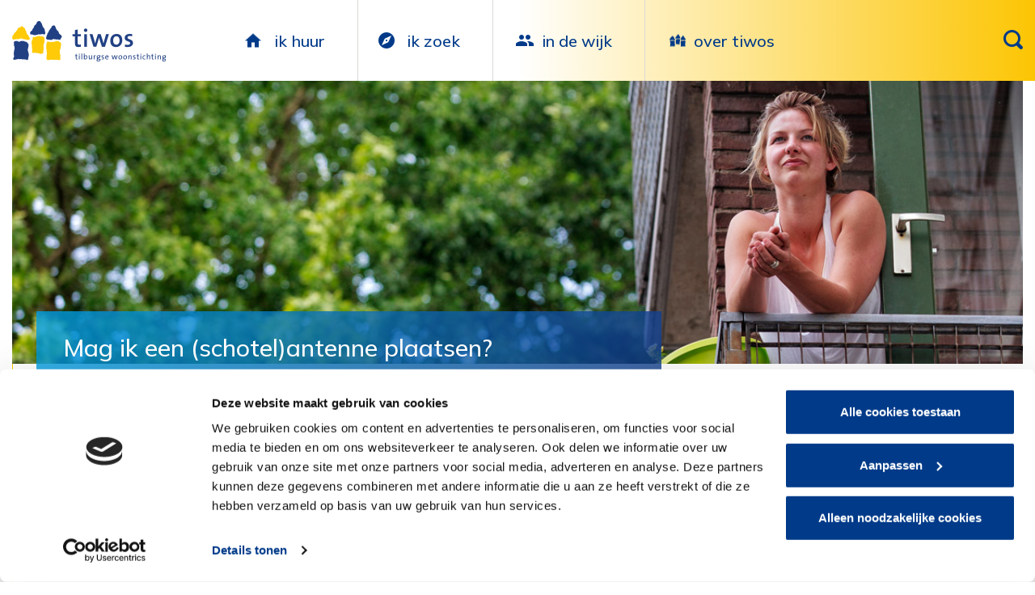

--- FILE ---
content_type: text/html; charset=UTF-8
request_url: https://www.tiwos.nl/veelgestelde-vragen/wie-verantwoordelijk-voor-het-onderhoud-van-de-schotel-antenne
body_size: 13588
content:
<!DOCTYPE html>
<!--[if lt IE 7]><html class="no-js lt-ie9 lt-ie8 lt-ie7" lang="nl-NL"><![endif]-->
<!--[if IE 7]>   <html class="no-js lt-ie9 lt-ie8" lang="nl-NL"><![endif]-->
<!--[if IE 8]>   <html class="no-js lt-ie9" lang="nl-NL"><![endif]-->
<!--[if gt IE 8]><!--><html class="no-js" lang="nl-NL"><!--<![endif]-->
<head>
    <meta charset="UTF-8">
    <meta name="viewport" content="width=device-width, initial-scale=1.0">
    <title>Mag ik een (schotel)antenne plaatsen? - TIWOS - TIWOS</title>
<!--    <link href="https://file.myfontastic.com/MXCkxftBTDA79xpUR9pR4e/icons.css" rel="stylesheet">-->
    <script data-minify="1" src="https://www.tiwos.nl/wp-content/cache/min/1/dc4a5b1dbb.js?ver=1766054729"></script>
    <meta name='robots' content='index, follow, max-image-preview:large, max-snippet:-1, max-video-preview:-1' />

	<!-- This site is optimized with the Yoast SEO plugin v26.8 - https://yoast.com/product/yoast-seo-wordpress/ -->
	<link rel="canonical" href="https://www.tiwos.nl/veelgestelde-vragen/wie-verantwoordelijk-voor-het-onderhoud-van-de-schotel-antenne" />
	<meta property="og:locale" content="nl_NL" />
	<meta property="og:type" content="article" />
	<meta property="og:title" content="Mag ik een (schotel)antenne plaatsen? - TIWOS" />
	<meta property="og:url" content="https://www.tiwos.nl/veelgestelde-vragen/wie-verantwoordelijk-voor-het-onderhoud-van-de-schotel-antenne" />
	<meta property="og:site_name" content="TIWOS" />
	<meta property="article:modified_time" content="2021-08-10T14:46:58+00:00" />
	<meta property="og:image" content="https://www.tiwos.nl/wp-content/uploads/2016/08/BvH_20120815_097.jpg" />
	<meta property="og:image:width" content="1170" />
	<meta property="og:image:height" content="350" />
	<meta property="og:image:type" content="image/jpeg" />
	<meta name="twitter:card" content="summary_large_image" />
	<script type="application/ld+json" class="yoast-schema-graph">{"@context":"https://schema.org","@graph":[{"@type":"WebPage","@id":"https://www.tiwos.nl/veelgestelde-vragen/wie-verantwoordelijk-voor-het-onderhoud-van-de-schotel-antenne","url":"https://www.tiwos.nl/veelgestelde-vragen/wie-verantwoordelijk-voor-het-onderhoud-van-de-schotel-antenne","name":"Mag ik een (schotel)antenne plaatsen? - TIWOS","isPartOf":{"@id":"https://www.tiwos.nl/#website"},"primaryImageOfPage":{"@id":"https://www.tiwos.nl/veelgestelde-vragen/wie-verantwoordelijk-voor-het-onderhoud-van-de-schotel-antenne#primaryimage"},"image":{"@id":"https://www.tiwos.nl/veelgestelde-vragen/wie-verantwoordelijk-voor-het-onderhoud-van-de-schotel-antenne#primaryimage"},"thumbnailUrl":"https://www.tiwos.nl/wp-content/uploads/2016/08/BvH_20120815_097.jpg","datePublished":"2016-11-14T15:53:27+00:00","dateModified":"2021-08-10T14:46:58+00:00","breadcrumb":{"@id":"https://www.tiwos.nl/veelgestelde-vragen/wie-verantwoordelijk-voor-het-onderhoud-van-de-schotel-antenne#breadcrumb"},"inLanguage":"nl-NL","potentialAction":[{"@type":"ReadAction","target":["https://www.tiwos.nl/veelgestelde-vragen/wie-verantwoordelijk-voor-het-onderhoud-van-de-schotel-antenne"]}]},{"@type":"ImageObject","inLanguage":"nl-NL","@id":"https://www.tiwos.nl/veelgestelde-vragen/wie-verantwoordelijk-voor-het-onderhoud-van-de-schotel-antenne#primaryimage","url":"https://www.tiwos.nl/wp-content/uploads/2016/08/BvH_20120815_097.jpg","contentUrl":"https://www.tiwos.nl/wp-content/uploads/2016/08/BvH_20120815_097.jpg","width":1170,"height":350},{"@type":"BreadcrumbList","@id":"https://www.tiwos.nl/veelgestelde-vragen/wie-verantwoordelijk-voor-het-onderhoud-van-de-schotel-antenne#breadcrumb","itemListElement":[{"@type":"ListItem","position":1,"name":"Home","item":"https://www.tiwos.nl/"},{"@type":"ListItem","position":2,"name":"Mag ik een (schotel)antenne plaatsen?"}]},{"@type":"WebSite","@id":"https://www.tiwos.nl/#website","url":"https://www.tiwos.nl/","name":"TIWOS","description":"","potentialAction":[{"@type":"SearchAction","target":{"@type":"EntryPoint","urlTemplate":"https://www.tiwos.nl/?s={search_term_string}"},"query-input":{"@type":"PropertyValueSpecification","valueRequired":true,"valueName":"search_term_string"}}],"inLanguage":"nl-NL"}]}</script>
	<!-- / Yoast SEO plugin. -->



<link rel="alternate" title="oEmbed (JSON)" type="application/json+oembed" href="https://www.tiwos.nl/wp-json/oembed/1.0/embed?url=https%3A%2F%2Fwww.tiwos.nl%2Fveelgestelde-vragen%2Fwie-verantwoordelijk-voor-het-onderhoud-van-de-schotel-antenne" />
<link rel="alternate" title="oEmbed (XML)" type="text/xml+oembed" href="https://www.tiwos.nl/wp-json/oembed/1.0/embed?url=https%3A%2F%2Fwww.tiwos.nl%2Fveelgestelde-vragen%2Fwie-verantwoordelijk-voor-het-onderhoud-van-de-schotel-antenne&#038;format=xml" />
<style id='wp-img-auto-sizes-contain-inline-css' type='text/css'>
img:is([sizes=auto i],[sizes^="auto," i]){contain-intrinsic-size:3000px 1500px}
/*# sourceURL=wp-img-auto-sizes-contain-inline-css */
</style>
<style id='wp-emoji-styles-inline-css' type='text/css'>

	img.wp-smiley, img.emoji {
		display: inline !important;
		border: none !important;
		box-shadow: none !important;
		height: 1em !important;
		width: 1em !important;
		margin: 0 0.07em !important;
		vertical-align: -0.1em !important;
		background: none !important;
		padding: 0 !important;
	}
/*# sourceURL=wp-emoji-styles-inline-css */
</style>
<style id='wp-block-library-inline-css' type='text/css'>
:root{--wp-block-synced-color:#7a00df;--wp-block-synced-color--rgb:122,0,223;--wp-bound-block-color:var(--wp-block-synced-color);--wp-editor-canvas-background:#ddd;--wp-admin-theme-color:#007cba;--wp-admin-theme-color--rgb:0,124,186;--wp-admin-theme-color-darker-10:#006ba1;--wp-admin-theme-color-darker-10--rgb:0,107,160.5;--wp-admin-theme-color-darker-20:#005a87;--wp-admin-theme-color-darker-20--rgb:0,90,135;--wp-admin-border-width-focus:2px}@media (min-resolution:192dpi){:root{--wp-admin-border-width-focus:1.5px}}.wp-element-button{cursor:pointer}:root .has-very-light-gray-background-color{background-color:#eee}:root .has-very-dark-gray-background-color{background-color:#313131}:root .has-very-light-gray-color{color:#eee}:root .has-very-dark-gray-color{color:#313131}:root .has-vivid-green-cyan-to-vivid-cyan-blue-gradient-background{background:linear-gradient(135deg,#00d084,#0693e3)}:root .has-purple-crush-gradient-background{background:linear-gradient(135deg,#34e2e4,#4721fb 50%,#ab1dfe)}:root .has-hazy-dawn-gradient-background{background:linear-gradient(135deg,#faaca8,#dad0ec)}:root .has-subdued-olive-gradient-background{background:linear-gradient(135deg,#fafae1,#67a671)}:root .has-atomic-cream-gradient-background{background:linear-gradient(135deg,#fdd79a,#004a59)}:root .has-nightshade-gradient-background{background:linear-gradient(135deg,#330968,#31cdcf)}:root .has-midnight-gradient-background{background:linear-gradient(135deg,#020381,#2874fc)}:root{--wp--preset--font-size--normal:16px;--wp--preset--font-size--huge:42px}.has-regular-font-size{font-size:1em}.has-larger-font-size{font-size:2.625em}.has-normal-font-size{font-size:var(--wp--preset--font-size--normal)}.has-huge-font-size{font-size:var(--wp--preset--font-size--huge)}.has-text-align-center{text-align:center}.has-text-align-left{text-align:left}.has-text-align-right{text-align:right}.has-fit-text{white-space:nowrap!important}#end-resizable-editor-section{display:none}.aligncenter{clear:both}.items-justified-left{justify-content:flex-start}.items-justified-center{justify-content:center}.items-justified-right{justify-content:flex-end}.items-justified-space-between{justify-content:space-between}.screen-reader-text{border:0;clip-path:inset(50%);height:1px;margin:-1px;overflow:hidden;padding:0;position:absolute;width:1px;word-wrap:normal!important}.screen-reader-text:focus{background-color:#ddd;clip-path:none;color:#444;display:block;font-size:1em;height:auto;left:5px;line-height:normal;padding:15px 23px 14px;text-decoration:none;top:5px;width:auto;z-index:100000}html :where(.has-border-color){border-style:solid}html :where([style*=border-top-color]){border-top-style:solid}html :where([style*=border-right-color]){border-right-style:solid}html :where([style*=border-bottom-color]){border-bottom-style:solid}html :where([style*=border-left-color]){border-left-style:solid}html :where([style*=border-width]){border-style:solid}html :where([style*=border-top-width]){border-top-style:solid}html :where([style*=border-right-width]){border-right-style:solid}html :where([style*=border-bottom-width]){border-bottom-style:solid}html :where([style*=border-left-width]){border-left-style:solid}html :where(img[class*=wp-image-]){height:auto;max-width:100%}:where(figure){margin:0 0 1em}html :where(.is-position-sticky){--wp-admin--admin-bar--position-offset:var(--wp-admin--admin-bar--height,0px)}@media screen and (max-width:600px){html :where(.is-position-sticky){--wp-admin--admin-bar--position-offset:0px}}

/*# sourceURL=wp-block-library-inline-css */
</style><style id='global-styles-inline-css' type='text/css'>
:root{--wp--preset--aspect-ratio--square: 1;--wp--preset--aspect-ratio--4-3: 4/3;--wp--preset--aspect-ratio--3-4: 3/4;--wp--preset--aspect-ratio--3-2: 3/2;--wp--preset--aspect-ratio--2-3: 2/3;--wp--preset--aspect-ratio--16-9: 16/9;--wp--preset--aspect-ratio--9-16: 9/16;--wp--preset--color--black: #000000;--wp--preset--color--cyan-bluish-gray: #abb8c3;--wp--preset--color--white: #ffffff;--wp--preset--color--pale-pink: #f78da7;--wp--preset--color--vivid-red: #cf2e2e;--wp--preset--color--luminous-vivid-orange: #ff6900;--wp--preset--color--luminous-vivid-amber: #fcb900;--wp--preset--color--light-green-cyan: #7bdcb5;--wp--preset--color--vivid-green-cyan: #00d084;--wp--preset--color--pale-cyan-blue: #8ed1fc;--wp--preset--color--vivid-cyan-blue: #0693e3;--wp--preset--color--vivid-purple: #9b51e0;--wp--preset--gradient--vivid-cyan-blue-to-vivid-purple: linear-gradient(135deg,rgb(6,147,227) 0%,rgb(155,81,224) 100%);--wp--preset--gradient--light-green-cyan-to-vivid-green-cyan: linear-gradient(135deg,rgb(122,220,180) 0%,rgb(0,208,130) 100%);--wp--preset--gradient--luminous-vivid-amber-to-luminous-vivid-orange: linear-gradient(135deg,rgb(252,185,0) 0%,rgb(255,105,0) 100%);--wp--preset--gradient--luminous-vivid-orange-to-vivid-red: linear-gradient(135deg,rgb(255,105,0) 0%,rgb(207,46,46) 100%);--wp--preset--gradient--very-light-gray-to-cyan-bluish-gray: linear-gradient(135deg,rgb(238,238,238) 0%,rgb(169,184,195) 100%);--wp--preset--gradient--cool-to-warm-spectrum: linear-gradient(135deg,rgb(74,234,220) 0%,rgb(151,120,209) 20%,rgb(207,42,186) 40%,rgb(238,44,130) 60%,rgb(251,105,98) 80%,rgb(254,248,76) 100%);--wp--preset--gradient--blush-light-purple: linear-gradient(135deg,rgb(255,206,236) 0%,rgb(152,150,240) 100%);--wp--preset--gradient--blush-bordeaux: linear-gradient(135deg,rgb(254,205,165) 0%,rgb(254,45,45) 50%,rgb(107,0,62) 100%);--wp--preset--gradient--luminous-dusk: linear-gradient(135deg,rgb(255,203,112) 0%,rgb(199,81,192) 50%,rgb(65,88,208) 100%);--wp--preset--gradient--pale-ocean: linear-gradient(135deg,rgb(255,245,203) 0%,rgb(182,227,212) 50%,rgb(51,167,181) 100%);--wp--preset--gradient--electric-grass: linear-gradient(135deg,rgb(202,248,128) 0%,rgb(113,206,126) 100%);--wp--preset--gradient--midnight: linear-gradient(135deg,rgb(2,3,129) 0%,rgb(40,116,252) 100%);--wp--preset--font-size--small: 13px;--wp--preset--font-size--medium: 20px;--wp--preset--font-size--large: 36px;--wp--preset--font-size--x-large: 42px;--wp--preset--spacing--20: 0.44rem;--wp--preset--spacing--30: 0.67rem;--wp--preset--spacing--40: 1rem;--wp--preset--spacing--50: 1.5rem;--wp--preset--spacing--60: 2.25rem;--wp--preset--spacing--70: 3.38rem;--wp--preset--spacing--80: 5.06rem;--wp--preset--shadow--natural: 6px 6px 9px rgba(0, 0, 0, 0.2);--wp--preset--shadow--deep: 12px 12px 50px rgba(0, 0, 0, 0.4);--wp--preset--shadow--sharp: 6px 6px 0px rgba(0, 0, 0, 0.2);--wp--preset--shadow--outlined: 6px 6px 0px -3px rgb(255, 255, 255), 6px 6px rgb(0, 0, 0);--wp--preset--shadow--crisp: 6px 6px 0px rgb(0, 0, 0);}:where(.is-layout-flex){gap: 0.5em;}:where(.is-layout-grid){gap: 0.5em;}body .is-layout-flex{display: flex;}.is-layout-flex{flex-wrap: wrap;align-items: center;}.is-layout-flex > :is(*, div){margin: 0;}body .is-layout-grid{display: grid;}.is-layout-grid > :is(*, div){margin: 0;}:where(.wp-block-columns.is-layout-flex){gap: 2em;}:where(.wp-block-columns.is-layout-grid){gap: 2em;}:where(.wp-block-post-template.is-layout-flex){gap: 1.25em;}:where(.wp-block-post-template.is-layout-grid){gap: 1.25em;}.has-black-color{color: var(--wp--preset--color--black) !important;}.has-cyan-bluish-gray-color{color: var(--wp--preset--color--cyan-bluish-gray) !important;}.has-white-color{color: var(--wp--preset--color--white) !important;}.has-pale-pink-color{color: var(--wp--preset--color--pale-pink) !important;}.has-vivid-red-color{color: var(--wp--preset--color--vivid-red) !important;}.has-luminous-vivid-orange-color{color: var(--wp--preset--color--luminous-vivid-orange) !important;}.has-luminous-vivid-amber-color{color: var(--wp--preset--color--luminous-vivid-amber) !important;}.has-light-green-cyan-color{color: var(--wp--preset--color--light-green-cyan) !important;}.has-vivid-green-cyan-color{color: var(--wp--preset--color--vivid-green-cyan) !important;}.has-pale-cyan-blue-color{color: var(--wp--preset--color--pale-cyan-blue) !important;}.has-vivid-cyan-blue-color{color: var(--wp--preset--color--vivid-cyan-blue) !important;}.has-vivid-purple-color{color: var(--wp--preset--color--vivid-purple) !important;}.has-black-background-color{background-color: var(--wp--preset--color--black) !important;}.has-cyan-bluish-gray-background-color{background-color: var(--wp--preset--color--cyan-bluish-gray) !important;}.has-white-background-color{background-color: var(--wp--preset--color--white) !important;}.has-pale-pink-background-color{background-color: var(--wp--preset--color--pale-pink) !important;}.has-vivid-red-background-color{background-color: var(--wp--preset--color--vivid-red) !important;}.has-luminous-vivid-orange-background-color{background-color: var(--wp--preset--color--luminous-vivid-orange) !important;}.has-luminous-vivid-amber-background-color{background-color: var(--wp--preset--color--luminous-vivid-amber) !important;}.has-light-green-cyan-background-color{background-color: var(--wp--preset--color--light-green-cyan) !important;}.has-vivid-green-cyan-background-color{background-color: var(--wp--preset--color--vivid-green-cyan) !important;}.has-pale-cyan-blue-background-color{background-color: var(--wp--preset--color--pale-cyan-blue) !important;}.has-vivid-cyan-blue-background-color{background-color: var(--wp--preset--color--vivid-cyan-blue) !important;}.has-vivid-purple-background-color{background-color: var(--wp--preset--color--vivid-purple) !important;}.has-black-border-color{border-color: var(--wp--preset--color--black) !important;}.has-cyan-bluish-gray-border-color{border-color: var(--wp--preset--color--cyan-bluish-gray) !important;}.has-white-border-color{border-color: var(--wp--preset--color--white) !important;}.has-pale-pink-border-color{border-color: var(--wp--preset--color--pale-pink) !important;}.has-vivid-red-border-color{border-color: var(--wp--preset--color--vivid-red) !important;}.has-luminous-vivid-orange-border-color{border-color: var(--wp--preset--color--luminous-vivid-orange) !important;}.has-luminous-vivid-amber-border-color{border-color: var(--wp--preset--color--luminous-vivid-amber) !important;}.has-light-green-cyan-border-color{border-color: var(--wp--preset--color--light-green-cyan) !important;}.has-vivid-green-cyan-border-color{border-color: var(--wp--preset--color--vivid-green-cyan) !important;}.has-pale-cyan-blue-border-color{border-color: var(--wp--preset--color--pale-cyan-blue) !important;}.has-vivid-cyan-blue-border-color{border-color: var(--wp--preset--color--vivid-cyan-blue) !important;}.has-vivid-purple-border-color{border-color: var(--wp--preset--color--vivid-purple) !important;}.has-vivid-cyan-blue-to-vivid-purple-gradient-background{background: var(--wp--preset--gradient--vivid-cyan-blue-to-vivid-purple) !important;}.has-light-green-cyan-to-vivid-green-cyan-gradient-background{background: var(--wp--preset--gradient--light-green-cyan-to-vivid-green-cyan) !important;}.has-luminous-vivid-amber-to-luminous-vivid-orange-gradient-background{background: var(--wp--preset--gradient--luminous-vivid-amber-to-luminous-vivid-orange) !important;}.has-luminous-vivid-orange-to-vivid-red-gradient-background{background: var(--wp--preset--gradient--luminous-vivid-orange-to-vivid-red) !important;}.has-very-light-gray-to-cyan-bluish-gray-gradient-background{background: var(--wp--preset--gradient--very-light-gray-to-cyan-bluish-gray) !important;}.has-cool-to-warm-spectrum-gradient-background{background: var(--wp--preset--gradient--cool-to-warm-spectrum) !important;}.has-blush-light-purple-gradient-background{background: var(--wp--preset--gradient--blush-light-purple) !important;}.has-blush-bordeaux-gradient-background{background: var(--wp--preset--gradient--blush-bordeaux) !important;}.has-luminous-dusk-gradient-background{background: var(--wp--preset--gradient--luminous-dusk) !important;}.has-pale-ocean-gradient-background{background: var(--wp--preset--gradient--pale-ocean) !important;}.has-electric-grass-gradient-background{background: var(--wp--preset--gradient--electric-grass) !important;}.has-midnight-gradient-background{background: var(--wp--preset--gradient--midnight) !important;}.has-small-font-size{font-size: var(--wp--preset--font-size--small) !important;}.has-medium-font-size{font-size: var(--wp--preset--font-size--medium) !important;}.has-large-font-size{font-size: var(--wp--preset--font-size--large) !important;}.has-x-large-font-size{font-size: var(--wp--preset--font-size--x-large) !important;}
/*# sourceURL=global-styles-inline-css */
</style>

<style id='classic-theme-styles-inline-css' type='text/css'>
/*! This file is auto-generated */
.wp-block-button__link{color:#fff;background-color:#32373c;border-radius:9999px;box-shadow:none;text-decoration:none;padding:calc(.667em + 2px) calc(1.333em + 2px);font-size:1.125em}.wp-block-file__button{background:#32373c;color:#fff;text-decoration:none}
/*# sourceURL=/wp-includes/css/classic-themes.min.css */
</style>
<link data-minify="1" rel='stylesheet' id='contact-form-7-css' href='https://www.tiwos.nl/wp-content/cache/min/1/wp-content/plugins/contact-form-7/includes/css/styles.css?ver=1766054729' type='text/css' media='all' />
<link data-minify="1" rel='stylesheet' id='wpcf7-redirect-script-frontend-css' href='https://www.tiwos.nl/wp-content/cache/min/1/wp-content/plugins/wpcf7-redirect/build/assets/frontend-script.css?ver=1766054729' type='text/css' media='all' />
<link data-minify="1" rel='stylesheet' id='style.css-css' href='https://www.tiwos.nl/wp-content/cache/min/1/wp-content/themes/tiwos/style.css?ver=1766054729' type='text/css' media='all' />
<script type="text/javascript" src="https://www.tiwos.nl/wp-content/plugins/jquery-updater/js/jquery-4.0.0.min.js?ver=4.0.0" id="jquery-core-js"></script>
<script type="text/javascript" src="https://www.tiwos.nl/wp-content/plugins/jquery-updater/js/jquery-migrate-3.6.0.min.js?ver=3.6.0" id="jquery-migrate-js"></script>
<link rel="https://api.w.org/" href="https://www.tiwos.nl/wp-json/" /><link rel="EditURI" type="application/rsd+xml" title="RSD" href="https://www.tiwos.nl/xmlrpc.php?rsd" />
<meta name="generator" content="WordPress 6.9" />
<link rel='shortlink' href='https://www.tiwos.nl/?p=1637' />
    <script type="text/javascript">
        var ajaxUrl = 'https://www.tiwos.nl/wp-admin/admin-ajax.php';
    </script>
    <link rel="icon" href="https://www.tiwos.nl/wp-content/uploads/2016/09/favicon-150x150.png" sizes="32x32" />
<link rel="icon" href="https://www.tiwos.nl/wp-content/uploads/2016/09/favicon-220x220.png" sizes="192x192" />
<link rel="apple-touch-icon" href="https://www.tiwos.nl/wp-content/uploads/2016/09/favicon-220x220.png" />
<meta name="msapplication-TileImage" content="https://www.tiwos.nl/wp-content/uploads/2016/09/favicon.png" />
		<style type="text/css" id="wp-custom-css">
			    .rsbtn { width: 390px!important; }
        .rsbtn .rsbtn_toolpanel.vertical .rsbtn_tools .rsbtn_tools_inner .rsbtn_toolcontainer ul.rsbtn_toollist li { font-size: 10px; }

.home .bottom_news .all-news-button {
    margin-top: 20px;
}		</style>
		    <!-- Google Tag Manager -->
    <script>(function(w,d,s,l,i){w[l]=w[l]||[];w[l].push({'gtm.start':
new Date().getTime(),event:'gtm.js'});var f=d.getElementsByTagName(s)[0],
j=d.createElement(s),dl=l!='dataLayer'?'&l='+l:'';j.async=true;j.src=
'https://sgtm.tiwos.nl/gtm.js?id='+i+dl;f.parentNode.insertBefore(j,f);
})(window,document,'script','dataLayer','GTM-WPH869P');</script>
    <!-- End Google Tag Manager -->
    <style type="text/css" media="screen">
        @media screen and ( max-width: 782px ) { html { margin-top: 0 !important; } }
    </style>
<meta name="generator" content="WP Rocket 3.20.3" data-wpr-features="wpr_minify_js wpr_minify_css wpr_preload_links wpr_desktop" /></head>

<body class="wp-singular veelgestelde-vragen-template-default single single-veelgestelde-vragen postid-1637 wp-theme-tiwos">
<!-- Google Tag Manager (noscript) -->
<noscript><iframe src="https://sgtm.tiwos.nl/ns.html?id=GTM-WPH869P"
height="0" width="0" style="display:none;visibility:hidden"></iframe></noscript>
<!-- End Google Tag Manager (noscript) -->
<div data-rocket-location-hash="53c1b53cb358304148950eeee0977d63" class="off-canvas-wrap" data-offcanvas>

    <div data-rocket-location-hash="496bf186f792796bbcc378885ac183df" class="inner-wrap">
        <div data-rocket-location-hash="afebd2ca504af7a41ea6f4ea0cde7955" class="mobile-menu-line">
            <a class="right-off-canvas-toggle menu-icon" href="#">Menu</a>
                    </div>
        <!-- Off Canvas Menu -->
        <aside class="right-off-canvas-menu">
            <div class="menu-mobile-menu-container"><ul id="menu-onze-mensen" class="mobile-nav"><li id="menu-item-18" class="home-icon2 menu-item menu-item-type-custom menu-item-object-custom menu-item-has-children menu-item-18"><a href="#">ik huur</a>
<ul class="sub-menu">
	<li id="menu-item-255" class="menu-item menu-item-type-post_type menu-item-object-page menu-item-has-children menu-item-255"><a href="https://www.tiwos.nl/ik-huur/huurdersinfo">Huurdersinformatie</a>
	<ul class="sub-menu">
		<li id="menu-item-256" class="menu-item menu-item-type-post_type menu-item-object-page menu-item-256"><a href="https://www.tiwos.nl/ik-huur/huurdersinfo/huurdersovereenkomst">Huurovereenkomst</a></li>
		<li id="menu-item-10651" class="menu-item menu-item-type-post_type menu-item-object-page menu-item-10651"><a href="https://www.tiwos.nl/ik-huur/huurdersinfo/huurvoorwaarden">Huurvoorwaarden</a></li>
		<li id="menu-item-257" class="menu-item menu-item-type-post_type menu-item-object-page menu-item-257"><a href="https://www.tiwos.nl/ik-huur/huurdersinfo/huur-betalen">Huur betalen</a></li>
		<li id="menu-item-1968" class="menu-item menu-item-type-post_type menu-item-object-page menu-item-1968"><a href="https://www.tiwos.nl/ik-huur/huurdersinfo/huurachterstand">Huurachterstand</a></li>
		<li id="menu-item-11523" class="menu-item menu-item-type-post_type menu-item-object-page menu-item-11523"><a href="https://www.tiwos.nl/ik-huur/huurdersinfo/budgetcoach">Budgetcoach</a></li>
		<li id="menu-item-258" class="menu-item menu-item-type-post_type menu-item-object-page menu-item-258"><a href="https://www.tiwos.nl/ik-huur/huurdersinfo/huurtoeslag">Huurtoeslag</a></li>
		<li id="menu-item-259" class="menu-item menu-item-type-post_type menu-item-object-page menu-item-259"><a href="https://www.tiwos.nl/ik-huur/huurdersinfo/huur-opzeggen">Huur opzeggen</a></li>
		<li id="menu-item-7915" class="menu-item menu-item-type-post_type menu-item-object-page menu-item-7915"><a href="https://www.tiwos.nl/ik-huur/huurdersinfo/postverzending-via-postex">Postverzending via Postex</a></li>
	</ul>
</li>
	<li id="menu-item-262" class="menu-item menu-item-type-post_type menu-item-object-page menu-item-has-children menu-item-262"><a href="https://www.tiwos.nl/ik-huur/reparatie-en-onderhoud">Reparatie en onderhoud</a>
	<ul class="sub-menu">
		<li id="menu-item-261" class="menu-item menu-item-type-post_type menu-item-object-page menu-item-261"><a href="https://www.tiwos.nl/ik-huur/reparatie-en-onderhoud/reparatieverzoek">Reparatieverzoek</a></li>
		<li id="menu-item-639" class="menu-item menu-item-type-post_type menu-item-object-page menu-item-639"><a href="https://www.tiwos.nl/ik-huur/reparatie-en-onderhoud/storingen">Reparatieverzoeken en storingen</a></li>
		<li id="menu-item-1467" class="menu-item menu-item-type-post_type menu-item-object-page menu-item-1467"><a href="https://www.tiwos.nl/ik-huur/reparatie-en-onderhoud/onderhoud">Onderhoud</a></li>
		<li id="menu-item-7727" class="menu-item menu-item-type-post_type menu-item-object-page menu-item-7727"><a href="https://www.tiwos.nl/woonwijzers">Woonwijzers</a></li>
		<li id="menu-item-2481" class="menu-item menu-item-type-post_type menu-item-object-page menu-item-2481"><a href="https://www.tiwos.nl/ik-huur/reparatie-en-onderhoud/serviceabonnement">Service-abonnement</a></li>
		<li id="menu-item-9541" class="menu-item menu-item-type-post_type menu-item-object-page menu-item-9541"><a href="https://www.tiwos.nl/ik-huur/reparatie-en-onderhoud/zelf-aangebrachte-voorzieningen">Zelf klussen</a></li>
	</ul>
</li>
	<li id="menu-item-1204" class="menu-item menu-item-type-post_type menu-item-object-page menu-item-has-children menu-item-1204"><a href="https://www.tiwos.nl/ik-huur/duurzaamheid">Duurzaamheid</a>
	<ul class="sub-menu">
		<li id="menu-item-10958" class="menu-item menu-item-type-post_type menu-item-object-page menu-item-10958"><a href="https://www.tiwos.nl/samenbesparen">Samen besparen</a></li>
		<li id="menu-item-10443" class="menu-item menu-item-type-post_type menu-item-object-page menu-item-10443"><a href="https://www.tiwos.nl/zonnepanelen">Zonnepanelen</a></li>
		<li id="menu-item-10494" class="menu-item menu-item-type-post_type menu-item-object-page menu-item-10494"><a href="https://www.tiwos.nl/ik-huur/duurzaamheid/proefwoningen">Proefwoningen</a></li>
		<li id="menu-item-10575" class="menu-item menu-item-type-post_type menu-item-object-page menu-item-10575"><a href="https://www.tiwos.nl/tuinen">Tuinen</a></li>
		<li id="menu-item-11120" class="menu-item menu-item-type-post_type menu-item-object-page menu-item-11120"><a href="https://www.tiwos.nl/ik-huur/duurzaamheid/energiebesparende-tips">Energiebesparende tips</a></li>
	</ul>
</li>
	<li id="menu-item-543" class="menu-item menu-item-type-post_type menu-item-object-page menu-item-has-children menu-item-543"><a href="https://www.tiwos.nl/geef-uw-mening">Geef jouw mening</a>
	<ul class="sub-menu">
		<li id="menu-item-3889" class="menu-item menu-item-type-post_type menu-item-object-page menu-item-3889"><a href="https://www.tiwos.nl/meedenken">Meedenken met Tiwos</a></li>
		<li id="menu-item-266" class="menu-item menu-item-type-post_type menu-item-object-page menu-item-266"><a href="https://www.tiwos.nl/hbo-tiwos">Huurders Belangen Organisatie</a></li>
		<li id="menu-item-269" class="menu-item menu-item-type-post_type menu-item-object-page menu-item-269"><a href="https://www.tiwos.nl/klachten-en-tips">Klachten en complimenten</a></li>
	</ul>
</li>
</ul>
</li>
<li id="menu-item-17" class="home-icon1 menu-item menu-item-type-custom menu-item-object-custom menu-item-has-children menu-item-17"><a href="#">ik zoek</a>
<ul class="sub-menu">
	<li id="menu-item-270" class="menu-item menu-item-type-post_type menu-item-object-page menu-item-has-children menu-item-270"><a href="https://www.tiwos.nl/ik-zoek/huurwoning-in-tilburg">Huurwoning</a>
	<ul class="sub-menu">
		<li id="menu-item-273" class="menu-item menu-item-type-post_type menu-item-object-page menu-item-273"><a href="https://www.tiwos.nl/ik-zoek/huurwoning-in-tilburg/woning-in-zicht">Inschrijven</a></li>
		<li id="menu-item-993" class="menu-item menu-item-type-custom menu-item-object-custom menu-item-993"><a target="_blank" href="http://www.woninginzicht.nl">Direct naar woningaanbod</a></li>
		<li id="menu-item-271" class="menu-item menu-item-type-post_type menu-item-object-page menu-item-271"><a href="https://www.tiwos.nl/ik-zoek/huurwoning-in-tilburg/doorstromen">Doorstromen</a></li>
		<li id="menu-item-1858" class="menu-item menu-item-type-post_type menu-item-object-page menu-item-1858"><a href="https://www.tiwos.nl/ik-zoek/huurwoning-in-tilburg/woningruil">Woningruil</a></li>
		<li id="menu-item-11092" class="menu-item menu-item-type-post_type menu-item-object-page menu-item-11092"><a href="https://www.tiwos.nl/ik-zoek/huurwoning-in-tilburg/selectieve-woningtoewijzing">Selectieve woningtoewijzing</a></li>
	</ul>
</li>
	<li id="menu-item-393" class="menu-item menu-item-type-post_type menu-item-object-page menu-item-393"><a href="https://www.tiwos.nl/ik-zoek/garages">Parkeerplaats</a></li>
</ul>
</li>
<li id="menu-item-19" class="home-icon3 menu-item menu-item-type-custom menu-item-object-custom menu-item-has-children menu-item-19"><a href="#">in de wijk</a>
<ul class="sub-menu">
	<li id="menu-item-10490" class="menu-item menu-item-type-post_type menu-item-object-page menu-item-has-children menu-item-10490"><a href="https://www.tiwos.nl/ik-zoek/nieuwbouw">Nieuwbouw</a>
	<ul class="sub-menu">
		<li id="menu-item-8209" class="menu-item menu-item-type-post_type menu-item-object-page menu-item-8209"><a href="https://www.tiwos.nl/in-de-wijk/projecten-vastgoed/nieuwbouw">Nieuwbouw overzicht</a></li>
		<li id="menu-item-11008" class="menu-item menu-item-type-post_type menu-item-object-page menu-item-11008"><a href="https://www.tiwos.nl/ik-zoek/nieuwbouw/baron">Baron</a></li>
		<li id="menu-item-11253" class="menu-item menu-item-type-post_type menu-item-object-page menu-item-11253"><a href="https://www.tiwos.nl/ik-zoek/nieuwbouw/betuwestraat">Betuwestraat</a></li>
		<li id="menu-item-11362" class="menu-item menu-item-type-post_type menu-item-object-page menu-item-11362"><a href="https://www.tiwos.nl/ik-zoek/nieuwbouw/dr-ahausstraat">Dr. Ahausstraat</a></li>
		<li id="menu-item-11007" class="menu-item menu-item-type-post_type menu-item-object-page menu-item-11007"><a href="https://www.tiwos.nl/ik-zoek/nieuwbouw/fabriekskwartier">Fabriekskwartier</a></li>
		<li id="menu-item-10933" class="menu-item menu-item-type-post_type menu-item-object-page menu-item-10933"><a href="https://www.tiwos.nl/ik-zoek/nieuwbouw/noordhoekring">Noordhoekring</a></li>
		<li id="menu-item-10987" class="menu-item menu-item-type-post_type menu-item-object-page menu-item-10987"><a href="https://www.tiwos.nl/ik-zoek/nieuwbouw/poort-van-stappegoor">Poort van Stappegoor</a></li>
		<li id="menu-item-10983" class="menu-item menu-item-type-post_type menu-item-object-page menu-item-10983"><a href="https://www.tiwos.nl/hetkompasopzuid">’t Kompas op Zuid</a></li>
		<li id="menu-item-10643" class="menu-item menu-item-type-post_type menu-item-object-page menu-item-10643"><a href="https://www.tiwos.nl/ik-zoek/nieuwbouw/willem-ii-kazerne">Willem II Kazerne</a></li>
	</ul>
</li>
	<li id="menu-item-275" class="menu-item menu-item-type-post_type menu-item-object-page menu-item-275"><a href="https://www.tiwos.nl/in-de-wijk/projecten-vastgoed">Groot onderhoud</a></li>
	<li id="menu-item-274" class="menu-item menu-item-type-post_type menu-item-object-page menu-item-has-children menu-item-274"><a href="https://www.tiwos.nl/in-de-wijk/projecten-leefbaarheid">Leefbaarheid</a>
	<ul class="sub-menu">
		<li id="menu-item-278" class="menu-item menu-item-type-custom menu-item-object-custom menu-item-278"><a href="/onze-bewoners">Onze bewoners</a></li>
		<li id="menu-item-475" class="menu-item menu-item-type-post_type menu-item-object-page menu-item-475"><a href="https://www.tiwos.nl/in-de-wijk/projecten-leefbaarheid/achter-de-voordeur">Achter de voordeur</a></li>
		<li id="menu-item-277" class="menu-item menu-item-type-post_type menu-item-object-page menu-item-277"><a href="https://www.tiwos.nl/in-de-wijk/projecten-leefbaarheid/goud-van-de-straat">Goud van de straat</a></li>
		<li id="menu-item-498" class="menu-item menu-item-type-post_type menu-item-object-page menu-item-498"><a href="https://www.tiwos.nl/in-de-wijk/projecten-leefbaarheid/sponsoring">Sponsoring</a></li>
	</ul>
</li>
	<li id="menu-item-684" class="menu-item menu-item-type-post_type menu-item-object-page menu-item-has-children menu-item-684"><a href="https://www.tiwos.nl/in-de-wijk/medewerkers-uw-buurt">Medewerkers in jouw buurt</a>
	<ul class="sub-menu">
		<li id="menu-item-11242" class="menu-item menu-item-type-post_type menu-item-object-page menu-item-11242"><a href="https://www.tiwos.nl/in-de-wijk/medewerkers-uw-buurt/contactpersonen-in-de-wijk">Contactpersonen in de wijk</a></li>
	</ul>
</li>
</ul>
</li>
<li id="menu-item-20" class="home-icon4 menu-item menu-item-type-custom menu-item-object-custom menu-item-has-children menu-item-20"><a href="#">over tiwos</a>
<ul class="sub-menu">
	<li id="menu-item-279" class="menu-item menu-item-type-post_type menu-item-object-page menu-item-has-children menu-item-279"><a href="https://www.tiwos.nl/over-tiwos/organisatie">Wie zijn we?</a>
	<ul class="sub-menu">
		<li id="menu-item-9095" class="menu-item menu-item-type-post_type menu-item-object-page menu-item-9095"><a href="https://www.tiwos.nl/over-tiwos/organisatie-2">Hoe werken we?</a></li>
		<li id="menu-item-11037" class="menu-item menu-item-type-post_type menu-item-object-page menu-item-11037"><a href="https://www.tiwos.nl/samensturen">Samensturen</a></li>
		<li id="menu-item-495" class="menu-item menu-item-type-post_type menu-item-object-page menu-item-495"><a href="https://www.tiwos.nl/over-tiwos/samenwerken">Samenwerken</a></li>
		<li id="menu-item-281" class="menu-item menu-item-type-post_type menu-item-object-page menu-item-281"><a href="https://www.tiwos.nl/over-tiwos/governance">Governance</a></li>
		<li id="menu-item-280" class="menu-item menu-item-type-post_type menu-item-object-page menu-item-280"><a target="_blank" href="https://www.tiwos.nl/koers">Tiwos Koers</a></li>
	</ul>
</li>
	<li id="menu-item-10604" class="menu-item menu-item-type-custom menu-item-object-custom menu-item-has-children menu-item-10604"><a href="https://werkenbij.tiwos.nl/">Werken bij Tiwos</a>
	<ul class="sub-menu">
		<li id="menu-item-491" class="menu-item menu-item-type-post_type menu-item-object-page menu-item-491"><a href="https://www.tiwos.nl/over-tiwos/organogram">Organogram</a></li>
		<li id="menu-item-1190" class="menu-item menu-item-type-custom menu-item-object-custom menu-item-1190"><a href="https://werkenbij.tiwos.nl/tiwos/bij-ons">Onze mensen</a></li>
		<li id="menu-item-10605" class="menu-item menu-item-type-custom menu-item-object-custom menu-item-10605"><a href="https://werkenbij.tiwos.nl/tiwos-vacatures/overzicht">Openstaande vacatures</a></li>
		<li id="menu-item-1978" class="menu-item menu-item-type-post_type menu-item-object-page menu-item-1978"><a href="https://www.tiwos.nl/afstand-tot-arbeidsmarkt">Afstand tot de arbeidsmarkt</a></li>
	</ul>
</li>
	<li id="menu-item-174" class="menu-item menu-item-type-custom menu-item-object-custom menu-item-has-children menu-item-174"><a href="/nieuws">Nieuws</a>
	<ul class="sub-menu">
		<li id="menu-item-11357" class="menu-item menu-item-type-custom menu-item-object-custom menu-item-11357"><a href="https://www.tiwos.nl/nieuws/jaaroverzicht-2024">Jaaroverzicht 2024</a></li>
		<li id="menu-item-2439" class="menu-item menu-item-type-post_type menu-item-object-page menu-item-2439"><a href="https://www.tiwos.nl/over-tiwos/visitatierapport">Visitatierapport</a></li>
		<li id="menu-item-10380" class="menu-item menu-item-type-post_type menu-item-object-page menu-item-10380"><a href="https://www.tiwos.nl/100-jaar">TIWOS 100 jaar</a></li>
	</ul>
</li>
	<li id="menu-item-296" class="menu-item menu-item-type-post_type menu-item-object-page menu-item-has-children menu-item-296"><a href="https://www.tiwos.nl/contact">Contact</a>
	<ul class="sub-menu">
		<li id="menu-item-481" class="menu-item menu-item-type-post_type menu-item-object-page menu-item-481"><a href="https://www.tiwos.nl/over-tiwos/route">Route</a></li>
		<li id="menu-item-979" class="menu-item menu-item-type-post_type menu-item-object-page menu-item-979"><a href="https://www.tiwos.nl/ik-huur/ik-heb-een-vraag/veelgestelde-vragen">Veelgestelde vragen</a></li>
		<li id="menu-item-11240" class="menu-item menu-item-type-post_type menu-item-object-page menu-item-11240"><a href="https://www.tiwos.nl/hbo-tiwos">HBO-Tiwos: Huurders Belangen Organisatie Tiwos</a></li>
		<li id="menu-item-11029" class="menu-item menu-item-type-post_type menu-item-object-page menu-item-11029"><a href="https://www.tiwos.nl/geef-uw-mening">Geef jouw mening</a></li>
	</ul>
</li>
</ul>
</li>
</ul></div>        </aside>
    <header data-rocket-location-hash="3a4027665ad9f2367bf741c48b492afd" class="header">
        <div class="row">
            <div class="medium-12 columns">
                <a href="https://www.tiwos.nl" class="logo">
                </a>
                <div class="menu-main-menu-container"><ul id="menu-onze-mensen-1" class="main-nav"><li class="home-icon2 menu-item menu-item-type-custom menu-item-object-custom menu-item-has-children menu-item-18"><a href="#">ik huur</a>
<ul class="sub-menu">
	<li class="menu-item menu-item-type-post_type menu-item-object-page menu-item-has-children menu-item-255"><a href="https://www.tiwos.nl/ik-huur/huurdersinfo">Huurdersinformatie</a>
	<ul class="sub-menu">
		<li class="menu-item menu-item-type-post_type menu-item-object-page menu-item-256"><a href="https://www.tiwos.nl/ik-huur/huurdersinfo/huurdersovereenkomst">Huurovereenkomst</a></li>
		<li class="menu-item menu-item-type-post_type menu-item-object-page menu-item-10651"><a href="https://www.tiwos.nl/ik-huur/huurdersinfo/huurvoorwaarden">Huurvoorwaarden</a></li>
		<li class="menu-item menu-item-type-post_type menu-item-object-page menu-item-257"><a href="https://www.tiwos.nl/ik-huur/huurdersinfo/huur-betalen">Huur betalen</a></li>
		<li class="menu-item menu-item-type-post_type menu-item-object-page menu-item-1968"><a href="https://www.tiwos.nl/ik-huur/huurdersinfo/huurachterstand">Huurachterstand</a></li>
		<li class="menu-item menu-item-type-post_type menu-item-object-page menu-item-11523"><a href="https://www.tiwos.nl/ik-huur/huurdersinfo/budgetcoach">Budgetcoach</a></li>
		<li class="menu-item menu-item-type-post_type menu-item-object-page menu-item-258"><a href="https://www.tiwos.nl/ik-huur/huurdersinfo/huurtoeslag">Huurtoeslag</a></li>
		<li class="menu-item menu-item-type-post_type menu-item-object-page menu-item-259"><a href="https://www.tiwos.nl/ik-huur/huurdersinfo/huur-opzeggen">Huur opzeggen</a></li>
		<li class="menu-item menu-item-type-post_type menu-item-object-page menu-item-7915"><a href="https://www.tiwos.nl/ik-huur/huurdersinfo/postverzending-via-postex">Postverzending via Postex</a></li>
	</ul>
</li>
	<li class="menu-item menu-item-type-post_type menu-item-object-page menu-item-has-children menu-item-262"><a href="https://www.tiwos.nl/ik-huur/reparatie-en-onderhoud">Reparatie en onderhoud</a>
	<ul class="sub-menu">
		<li class="menu-item menu-item-type-post_type menu-item-object-page menu-item-261"><a href="https://www.tiwos.nl/ik-huur/reparatie-en-onderhoud/reparatieverzoek">Reparatieverzoek</a></li>
		<li class="menu-item menu-item-type-post_type menu-item-object-page menu-item-639"><a href="https://www.tiwos.nl/ik-huur/reparatie-en-onderhoud/storingen">Reparatieverzoeken en storingen</a></li>
		<li class="menu-item menu-item-type-post_type menu-item-object-page menu-item-1467"><a href="https://www.tiwos.nl/ik-huur/reparatie-en-onderhoud/onderhoud">Onderhoud</a></li>
		<li class="menu-item menu-item-type-post_type menu-item-object-page menu-item-7727"><a href="https://www.tiwos.nl/woonwijzers">Woonwijzers</a></li>
		<li class="menu-item menu-item-type-post_type menu-item-object-page menu-item-2481"><a href="https://www.tiwos.nl/ik-huur/reparatie-en-onderhoud/serviceabonnement">Service-abonnement</a></li>
		<li class="menu-item menu-item-type-post_type menu-item-object-page menu-item-9541"><a href="https://www.tiwos.nl/ik-huur/reparatie-en-onderhoud/zelf-aangebrachte-voorzieningen">Zelf klussen</a></li>
	</ul>
</li>
	<li class="menu-item menu-item-type-post_type menu-item-object-page menu-item-has-children menu-item-1204"><a href="https://www.tiwos.nl/ik-huur/duurzaamheid">Duurzaamheid</a>
	<ul class="sub-menu">
		<li class="menu-item menu-item-type-post_type menu-item-object-page menu-item-10958"><a href="https://www.tiwos.nl/samenbesparen">Samen besparen</a></li>
		<li class="menu-item menu-item-type-post_type menu-item-object-page menu-item-10443"><a href="https://www.tiwos.nl/zonnepanelen">Zonnepanelen</a></li>
		<li class="menu-item menu-item-type-post_type menu-item-object-page menu-item-10494"><a href="https://www.tiwos.nl/ik-huur/duurzaamheid/proefwoningen">Proefwoningen</a></li>
		<li class="menu-item menu-item-type-post_type menu-item-object-page menu-item-10575"><a href="https://www.tiwos.nl/tuinen">Tuinen</a></li>
		<li class="menu-item menu-item-type-post_type menu-item-object-page menu-item-11120"><a href="https://www.tiwos.nl/ik-huur/duurzaamheid/energiebesparende-tips">Energiebesparende tips</a></li>
	</ul>
</li>
	<li class="menu-item menu-item-type-post_type menu-item-object-page menu-item-has-children menu-item-543"><a href="https://www.tiwos.nl/geef-uw-mening">Geef jouw mening</a>
	<ul class="sub-menu">
		<li class="menu-item menu-item-type-post_type menu-item-object-page menu-item-3889"><a href="https://www.tiwos.nl/meedenken">Meedenken met Tiwos</a></li>
		<li class="menu-item menu-item-type-post_type menu-item-object-page menu-item-266"><a href="https://www.tiwos.nl/hbo-tiwos">Huurders Belangen Organisatie</a></li>
		<li class="menu-item menu-item-type-post_type menu-item-object-page menu-item-269"><a href="https://www.tiwos.nl/klachten-en-tips">Klachten en complimenten</a></li>
	</ul>
</li>
</ul>
</li>
<li class="home-icon1 menu-item menu-item-type-custom menu-item-object-custom menu-item-has-children menu-item-17"><a href="#">ik zoek</a>
<ul class="sub-menu">
	<li class="menu-item menu-item-type-post_type menu-item-object-page menu-item-has-children menu-item-270"><a href="https://www.tiwos.nl/ik-zoek/huurwoning-in-tilburg">Huurwoning</a>
	<ul class="sub-menu">
		<li class="menu-item menu-item-type-post_type menu-item-object-page menu-item-273"><a href="https://www.tiwos.nl/ik-zoek/huurwoning-in-tilburg/woning-in-zicht">Inschrijven</a></li>
		<li class="menu-item menu-item-type-custom menu-item-object-custom menu-item-993"><a target="_blank" href="http://www.woninginzicht.nl">Direct naar woningaanbod</a></li>
		<li class="menu-item menu-item-type-post_type menu-item-object-page menu-item-271"><a href="https://www.tiwos.nl/ik-zoek/huurwoning-in-tilburg/doorstromen">Doorstromen</a></li>
		<li class="menu-item menu-item-type-post_type menu-item-object-page menu-item-1858"><a href="https://www.tiwos.nl/ik-zoek/huurwoning-in-tilburg/woningruil">Woningruil</a></li>
		<li class="menu-item menu-item-type-post_type menu-item-object-page menu-item-11092"><a href="https://www.tiwos.nl/ik-zoek/huurwoning-in-tilburg/selectieve-woningtoewijzing">Selectieve woningtoewijzing</a></li>
	</ul>
</li>
	<li class="menu-item menu-item-type-post_type menu-item-object-page menu-item-393"><a href="https://www.tiwos.nl/ik-zoek/garages">Parkeerplaats</a></li>
</ul>
</li>
<li class="home-icon3 menu-item menu-item-type-custom menu-item-object-custom menu-item-has-children menu-item-19"><a href="#">in de wijk</a>
<ul class="sub-menu">
	<li class="menu-item menu-item-type-post_type menu-item-object-page menu-item-has-children menu-item-10490"><a href="https://www.tiwos.nl/ik-zoek/nieuwbouw">Nieuwbouw</a>
	<ul class="sub-menu">
		<li class="menu-item menu-item-type-post_type menu-item-object-page menu-item-8209"><a href="https://www.tiwos.nl/in-de-wijk/projecten-vastgoed/nieuwbouw">Nieuwbouw overzicht</a></li>
		<li class="menu-item menu-item-type-post_type menu-item-object-page menu-item-11008"><a href="https://www.tiwos.nl/ik-zoek/nieuwbouw/baron">Baron</a></li>
		<li class="menu-item menu-item-type-post_type menu-item-object-page menu-item-11253"><a href="https://www.tiwos.nl/ik-zoek/nieuwbouw/betuwestraat">Betuwestraat</a></li>
		<li class="menu-item menu-item-type-post_type menu-item-object-page menu-item-11362"><a href="https://www.tiwos.nl/ik-zoek/nieuwbouw/dr-ahausstraat">Dr. Ahausstraat</a></li>
		<li class="menu-item menu-item-type-post_type menu-item-object-page menu-item-11007"><a href="https://www.tiwos.nl/ik-zoek/nieuwbouw/fabriekskwartier">Fabriekskwartier</a></li>
		<li class="menu-item menu-item-type-post_type menu-item-object-page menu-item-10933"><a href="https://www.tiwos.nl/ik-zoek/nieuwbouw/noordhoekring">Noordhoekring</a></li>
		<li class="menu-item menu-item-type-post_type menu-item-object-page menu-item-10987"><a href="https://www.tiwos.nl/ik-zoek/nieuwbouw/poort-van-stappegoor">Poort van Stappegoor</a></li>
		<li class="menu-item menu-item-type-post_type menu-item-object-page menu-item-10983"><a href="https://www.tiwos.nl/hetkompasopzuid">’t Kompas op Zuid</a></li>
		<li class="menu-item menu-item-type-post_type menu-item-object-page menu-item-10643"><a href="https://www.tiwos.nl/ik-zoek/nieuwbouw/willem-ii-kazerne">Willem II Kazerne</a></li>
	</ul>
</li>
	<li class="menu-item menu-item-type-post_type menu-item-object-page menu-item-275"><a href="https://www.tiwos.nl/in-de-wijk/projecten-vastgoed">Groot onderhoud</a></li>
	<li class="menu-item menu-item-type-post_type menu-item-object-page menu-item-has-children menu-item-274"><a href="https://www.tiwos.nl/in-de-wijk/projecten-leefbaarheid">Leefbaarheid</a>
	<ul class="sub-menu">
		<li class="menu-item menu-item-type-custom menu-item-object-custom menu-item-278"><a href="/onze-bewoners">Onze bewoners</a></li>
		<li class="menu-item menu-item-type-post_type menu-item-object-page menu-item-475"><a href="https://www.tiwos.nl/in-de-wijk/projecten-leefbaarheid/achter-de-voordeur">Achter de voordeur</a></li>
		<li class="menu-item menu-item-type-post_type menu-item-object-page menu-item-277"><a href="https://www.tiwos.nl/in-de-wijk/projecten-leefbaarheid/goud-van-de-straat">Goud van de straat</a></li>
		<li class="menu-item menu-item-type-post_type menu-item-object-page menu-item-498"><a href="https://www.tiwos.nl/in-de-wijk/projecten-leefbaarheid/sponsoring">Sponsoring</a></li>
	</ul>
</li>
	<li class="menu-item menu-item-type-post_type menu-item-object-page menu-item-has-children menu-item-684"><a href="https://www.tiwos.nl/in-de-wijk/medewerkers-uw-buurt">Medewerkers in jouw buurt</a>
	<ul class="sub-menu">
		<li class="menu-item menu-item-type-post_type menu-item-object-page menu-item-11242"><a href="https://www.tiwos.nl/in-de-wijk/medewerkers-uw-buurt/contactpersonen-in-de-wijk">Contactpersonen in de wijk</a></li>
	</ul>
</li>
</ul>
</li>
<li class="home-icon4 menu-item menu-item-type-custom menu-item-object-custom menu-item-has-children menu-item-20"><a href="#">over tiwos</a>
<ul class="sub-menu">
	<li class="menu-item menu-item-type-post_type menu-item-object-page menu-item-has-children menu-item-279"><a href="https://www.tiwos.nl/over-tiwos/organisatie">Wie zijn we?</a>
	<ul class="sub-menu">
		<li class="menu-item menu-item-type-post_type menu-item-object-page menu-item-9095"><a href="https://www.tiwos.nl/over-tiwos/organisatie-2">Hoe werken we?</a></li>
		<li class="menu-item menu-item-type-post_type menu-item-object-page menu-item-11037"><a href="https://www.tiwos.nl/samensturen">Samensturen</a></li>
		<li class="menu-item menu-item-type-post_type menu-item-object-page menu-item-495"><a href="https://www.tiwos.nl/over-tiwos/samenwerken">Samenwerken</a></li>
		<li class="menu-item menu-item-type-post_type menu-item-object-page menu-item-281"><a href="https://www.tiwos.nl/over-tiwos/governance">Governance</a></li>
		<li class="menu-item menu-item-type-post_type menu-item-object-page menu-item-280"><a target="_blank" href="https://www.tiwos.nl/koers">Tiwos Koers</a></li>
	</ul>
</li>
	<li class="menu-item menu-item-type-custom menu-item-object-custom menu-item-has-children menu-item-10604"><a href="https://werkenbij.tiwos.nl/">Werken bij Tiwos</a>
	<ul class="sub-menu">
		<li class="menu-item menu-item-type-post_type menu-item-object-page menu-item-491"><a href="https://www.tiwos.nl/over-tiwos/organogram">Organogram</a></li>
		<li class="menu-item menu-item-type-custom menu-item-object-custom menu-item-1190"><a href="https://werkenbij.tiwos.nl/tiwos/bij-ons">Onze mensen</a></li>
		<li class="menu-item menu-item-type-custom menu-item-object-custom menu-item-10605"><a href="https://werkenbij.tiwos.nl/tiwos-vacatures/overzicht">Openstaande vacatures</a></li>
		<li class="menu-item menu-item-type-post_type menu-item-object-page menu-item-1978"><a href="https://www.tiwos.nl/afstand-tot-arbeidsmarkt">Afstand tot de arbeidsmarkt</a></li>
	</ul>
</li>
	<li class="menu-item menu-item-type-custom menu-item-object-custom menu-item-has-children menu-item-174"><a href="/nieuws">Nieuws</a>
	<ul class="sub-menu">
		<li class="menu-item menu-item-type-custom menu-item-object-custom menu-item-11357"><a href="https://www.tiwos.nl/nieuws/jaaroverzicht-2024">Jaaroverzicht 2024</a></li>
		<li class="menu-item menu-item-type-post_type menu-item-object-page menu-item-2439"><a href="https://www.tiwos.nl/over-tiwos/visitatierapport">Visitatierapport</a></li>
		<li class="menu-item menu-item-type-post_type menu-item-object-page menu-item-10380"><a href="https://www.tiwos.nl/100-jaar">TIWOS 100 jaar</a></li>
	</ul>
</li>
	<li class="menu-item menu-item-type-post_type menu-item-object-page menu-item-has-children menu-item-296"><a href="https://www.tiwos.nl/contact">Contact</a>
	<ul class="sub-menu">
		<li class="menu-item menu-item-type-post_type menu-item-object-page menu-item-481"><a href="https://www.tiwos.nl/over-tiwos/route">Route</a></li>
		<li class="menu-item menu-item-type-post_type menu-item-object-page menu-item-979"><a href="https://www.tiwos.nl/ik-huur/ik-heb-een-vraag/veelgestelde-vragen">Veelgestelde vragen</a></li>
		<li class="menu-item menu-item-type-post_type menu-item-object-page menu-item-11240"><a href="https://www.tiwos.nl/hbo-tiwos">HBO-Tiwos: Huurders Belangen Organisatie Tiwos</a></li>
		<li class="menu-item menu-item-type-post_type menu-item-object-page menu-item-11029"><a href="https://www.tiwos.nl/geef-uw-mening">Geef jouw mening</a></li>
	</ul>
</li>
</ul>
</li>
</ul></div>                <span class="search-btn-header">
                </span>
            </div>            
        </div>
        <div class="medium-12">
        </div>
    </header>
    <div data-rocket-location-hash="86a3da48a98abf0b1e5c48be83d93018" class="blue-wrapper search search-menu">
        <button class="close-wrap">X</button>
        <div class="row">
            <div class="large-12 columns">
                <form role="search" method="get" id="searchform" class="searchform-faq-ajax searchform-faq-ajax-global" action="https://www.tiwos.nl">
    <div>
        <h2>Doorzoek onze website...</h2>
        <div class="input-container">
            <input type="text" value="" name="s" placeholder="Jouw zoekopdracht..." autocomplete="off">            
            <div class="ajax-results"></div>
        </div>        
        <button class="custom-btn search-btn" id="searchsubmit"></button>
        <div style="clear:both;"></div>
    </div>
</form>            </div>
        </div>        
    </div>
                                <main data-rocket-location-hash="bc186dd77e843b476c80c7c157e04488" class="main content-template">
                        <div class="row">
                <div class="large-12 columns">
                                                                    <div class="header-image-container">
                            <div class="header-image" style="background-image: url(https://www.tiwos.nl/wp-content/uploads/2016/08/BvH_20120815_097.jpg);">
                                <div class="row custom-row">
                                    <div class="large-8 columns custom-column">
                                        <div class="title-breadcrumbs-container">
                                            
    <div class="row breadcrumbs-container">
        <div class="medium-12 columns">
                    </div>
    </div>
                                            <h1>Mag ik een (schotel)antenne plaatsen?</h1>
                                        </div>
                                    </div>
                                </div>
                            </div>                            
                        </div>
                                        <div class="flexible-sections-wrap">
                            <div id="flex-read">
        <div class="row custom-row">
            <div class="large-8 large-push-1 columns custom-column ">
                <div id="readspeaker_button1" class="rs_skip rsbtn rs_preserve">
                    <a rel="nofollow" class="rsbtn_play" accesskey="L" title="Laat de tekst voorlezen met ReadSpeaker webReader" href="//app-eu.readspeaker.com/cgi-bin/rsent?customerid=9738&lang=nl_nl&readid=flex-read&url=https%3A%2F%2Fwww.tiwos.nl%2Fveelgestelde-vragen%2Fwie-verantwoordelijk-voor-het-onderhoud-van-de-schotel-antenne">
                        <span class="rsbtn_left rsimg rspart"><span class="rsbtn_text"><span>Lees voor</span></span></span>
                        <span class="rsbtn_right rsimg rsplay rspart"></span>
                    </a>
                </div>
                            </div>
        </div>
                                    <section class="simple_text" id="simple_text">
                    <div class="row custom-row">
                        <div class="large-8 large-push-1 columns custom-column">
                                                                                        <p><strong>Schotelantennes</strong></p>
<p>Hoewel er tegenwoordig veel zenders via digitale zenderpakketten te ontvangen zijn, zijn er huurders die hun gewenste zenders alleen via schotelantenne kunnen of willen ontvangen. Je mag een schotelantenne ophangen, maar daarbij geldt wel een aantal spelregels.</p>
<ul>
<li>De (schotel-) antenne moet vooraf aangevraagd worden bij Tiwos. De opzichter komt vervolgens bij je op huisbezoek.</li>
<li>De (schotel-) antenne mag geen schade of gevaar veroorzaken.</li>
<li>De (schotel-) antenne mag op een balkon worden geplaatst maar niet buiten het balkonhek uitsteken. Gebruik bijvoorbeeld een schotelvoet.</li>
<li>Er mogen geen (schotel-) antennes op daken van flats, woningen of bergingen geplaatst worden. Het risico op schade aan dakpannen of andere dakbedekking is te groot.</li>
<li>Bij het bevestigen van de (schotel-) antenne mag geen schade aan de woning of het woongebouw ontstaan. Er mag daarom niet worden geboord in kunststof- en aluminium kozijnen. Bij woningen met leisteen of dakpannen als gevelafwerking mag daarom de schotel niet op de gevel worden bevestigd.</li>
<li>De antenne moet zodanig bevestigd zijn dat er geen gevaar voor omwonenden kan ontstaan. Hij mag daarom nooit boven openbaar gebied hangen of uitsteken.</li>
<li>De (schotel-) antenne mag niet worden aangebracht in de gemeenschappelijke ruimten van woongebouwen in verband met overlast voor de medebewoners.</li>
</ul>
<p><strong><br />
Spelregels met betrekking tot onderhoud</strong></p>
<ul>
<li>U bent zelf verantwoordelijk voor het onderhoud en het zo nodig repareren/herstellen van de (schotel-) antenne.</li>
<li>Schade ontstaan aan de woning en veroorzaakt door het aanbrengen of verwijderen van de (schotel-) antenne is geheel voor jouw rekening.</li>
<li>Als voor onderhouds- of reparatiewerkzaamheden door Tiwos de (schotel-) antenne moet worden verwijderd en eventueel teruggeplaatst, ben je daarvoor zelf verantwoordelijk en aanvaarden wij geen aansprakelijkheid. De kosten zijn voor jouw rekening.</li>
</ul>
<p><strong>Wat te doen bij verhuizing?</strong></p>
<p>De (schotel-) antenne mag bij het einde van de huurovereenkomst niet blijven zitten. Je moet de (schotel-) antenne dan voor eigen rekening en zonder beschadigingen van het gebouw verwijderen.</p>
                                                    </div>
                    </div>
                </section>

                                                <section class="content_bottom_section">
                    <div class="row custom-row">
                        <div class="large-8 large-push-1 columns custom-column">
                            <div class="row">
                                                                    <div class="large-6 medium-6 small-12 columns">
                                        <div class="search-block equal-height">
                                            <form role="search" method="get" id="searchform" class="searchform-faq-ajax" action="https://www.tiwos.nl">
    <div>
                    <h3>Kun je niet vinden wat je zoekt?</h3>
                <div class="input-container">
            <input type="text" value="" name="s" id="s" placeholder="Jouw zoekopdracht..." autocomplete="off">
            <input type="hidden" name="post_type" value="veelgestelde-vragen" />
            <div class="ajax-results"></div>
        </div>
        <button class="custom-btn" id="searchsubmit" style="visibility: hidden;">Zoeken</button>
        <div style="clear:both;"></div>
    </div>
</form>                                        </div>
                                    </div>
                                                                                                    <div class="large-6 medium-6 small-12 columns">
    <div class="orange-block equal-height">
        <h3>Neem contact met ons op</h3>
        <ul>
            <li><a href="https://www.tiwos.nl/contact">Kom langs: Stationsstraat 24</a></li>
            <li><a href="javascript:void(0)" class="no-link">Bel ons: 013 5490 890</a></li>
            <li><a href="javascript:void(0)" class="no-link">Mail ons: email@tiwos.nl</a></li>
        </ul>
    </div>
</div>                                                            </div>
                        </div>
                    </div>
                </section>

                        </div>
                    </div>
                    <section class="bottom_news bottom_posts">
                                                    <div class="row">                                
                                                                                                        <div class="large-4 medium-6 small-12 columns">
                            </div>
                                                                        <div class="large-4 medium-6 small-12 columns">
                            </div>
                                                                        <div class="large-4 medium-6 small-12 columns">
                            </div>
                                                            </div>                            
                                                
                    </section>
                    <!-- end bottom posts-->
                </div>
            </div>
            </main>
<footer data-rocket-location-hash="8019a2bd349d4eeee123c5395627c9d7" class="main-footer">
    <div class="top-part">
                    <div class="row">
                                                                                <div class="large-3 medium-6 small-12 columns footer-columns">
                                                            <h4 class="footer-title icon arrows">Snel naar</h4>
                                                                                        <div class="content-wrapper nmp-last-el"><p><a href="https://www.tiwos.nl/contact">Contact</a><br />
<a href="https://www.tiwos.nl/ik-huur/reparatie-en-onderhoud/storingen">Storing doorgeven</a><br />
<a href="https://www.tiwos.nl/samenbesparen">Samen besparen</a><br />
<a href="https://www.tiwos.nl/ik-huur/ik-heb-een-vraag/veelgestelde-vragen">Veelgestelde vragen</a></p>
</div>
                                                    </div>
                                                                                                    <div class="large-3 medium-6 small-12 columns footer-columns">
                                                            <h4 class="footer-title icon home">Ik zoek</h4>
                                                                                        <div class="content-wrapper nmp-last-el"><p><a href="https://www.tiwos.nl/ik-zoek/huurwoning-in-tilburg/huurwoning">Huurwoning in Tilburg</a><br />
<a href="https://www.tiwos.nl/ik-zoek/huurwoning-in-tilburg/doorstromen">Doorstromen</a><br />
<a href="https://www.tiwos.nl/ik-zoek/huurwoning-in-tilburg/woningruil">Woningruil</a><br />
<a href="https://www.woninginzicht.nl/aanbod" target="_blank" rel="noopener">Woningaanbod (WiZ)</a></p>
</div>
                                                    </div>
                                                                                                    <div class="large-3 medium-6 small-12 columns footer-columns">
                                                            <h4 class="footer-title icon compass">Ik huur</h4>
                                                                                        <div class="content-wrapper nmp-last-el"><p><a href="https://www.tiwos.nl/ik-huur/reparatie-en-onderhoud/reparatieverzoek">Reparatie doorgeven</a><br />
<a href="https://www.tiwos.nl/ik-huur/huurdersinfo/huurtoeslag">Huurtoeslag aanvragen</a><br />
<a href="https://www.tiwos.nl/klachten-en-tips">Klacht doorgeven</a><br />
<a href="https://www.tiwos.nl/ik-huur/huurdersinfo/huur-opzeggen">Huur opzeggen</a></p>
</div>
                                                    </div>
                                                                                                    <div class="large-3 medium-6 small-12 columns footer-columns">
                                                            <h4 class="footer-title icon persons">In de wijk</h4>
                                                                                        <div class="content-wrapper nmp-last-el"><p><a href="https://www.tiwos.nl/onze-bewoners" target="_blank" rel="noopener">Onze bewoners</a><br />
<a href="https://www.tiwos.nl/in-de-wijk/projecten-leefbaarheid/goud-van-de-straat">Activiteit organiseren</a><br />
<a href="https://werkenbij.tiwos.nl/tiwos/bij-ons">Tiwos medewerkers</a><br />
<a href="https://www.tiwos.nl/in-de-wijk/projecten-vastgoed">Vastgoed projecten</a></p>
</div>
                                                    </div>
                                                </div>
            <div class="row">
                <div class="large-12 columns">
                    <hr class="separator">
                                        
                    <div class="contact-row">
                        <div class="logo-wrapper">
                            <a href="https://www.tiwos.nl" class="footer-logo"></a>
                        </div>
                        <div class="contact-info-wrapper">
                                                            <div class="contact-col">
                                    <div class="open-hours contact-info-container">
                                        ma-do 09.00-17.00  vr 09.00-12.30                                    </div>
                                </div>
                                                                                        <div class="contact-col">
                                    <div class="address contact-info-container">
                                        Stationsstraat 24  5038 ED Tilburg                                    </div>
                                </div>
                                                                                        <div class="contact-col">
                                    <div class="telephone contact-info-container">
                                        <a href="tel:0135490890">013 549 08 90</a>
                                    </div>
                                </div>
                                                                                        <div class="contact-col">
                                    <div class="email contact-info-container">
                                        <a href="mailto:email@tiwos.nl">email@tiwos.nl</a>
                                    </div>
                                </div>
                                                    </div>
                    </div>
                </div>
            </div>
            </div>
    <div class="bottom-part">
        <div class="row">
            <div class="large-12 columns">
                <div class="footer-bottom-row">
                    <div class="column">
                        <span class="copytext">&copy; 2026 TIWOS</span>
                    </div>
                    <div class="column menu">
                                                    <nav class="footer-nav-container">
                                <ul id="menu-footer-nav" class="footer-nav"><li id="menu-item-10266" class="menu-item menu-item-type-post_type menu-item-object-page menu-item-10266"><a href="https://www.tiwos.nl/privacy">Privacy</a></li>
<li id="menu-item-10267" class="menu-item menu-item-type-post_type menu-item-object-page menu-item-10267"><a href="https://www.tiwos.nl/cookies">Cookies</a></li>
<li id="menu-item-10265" class="menu-item menu-item-type-post_type menu-item-object-page menu-item-10265"><a href="https://www.tiwos.nl/disclaimer">Disclaimer</a></li>
</ul>                            </nav>
                                            </div>
                    <div class="column">
                        <div class="social-networks">
                                                                                                                                                                            <a href="https://www.linkedin.com/company/tiwos" 
                                           target="_blank" 
                                           class="soc-network-item icon-linkedin" >
                                        </a>
                                                                                                                                                                                    <a href="https://www.facebook.com/tiwostilburg/" 
                                           target="_blank" 
                                           class="soc-network-item icon-facebook" >
                                        </a>
                                                                                                                        </div>
                    </div>
                </div>
            </div>
        </div>
    </div>
</footer>
<script type="speculationrules">
{"prefetch":[{"source":"document","where":{"and":[{"href_matches":"/*"},{"not":{"href_matches":["/wp-*.php","/wp-admin/*","/wp-content/uploads/*","/wp-content/*","/wp-content/plugins/*","/wp-content/themes/tiwos/*","/*\\?(.+)"]}},{"not":{"selector_matches":"a[rel~=\"nofollow\"]"}},{"not":{"selector_matches":".no-prefetch, .no-prefetch a"}}]},"eagerness":"conservative"}]}
</script>
<script type="text/javascript" src="https://www.tiwos.nl/wp-includes/js/dist/hooks.min.js?ver=dd5603f07f9220ed27f1" id="wp-hooks-js"></script>
<script type="text/javascript" src="https://www.tiwos.nl/wp-includes/js/dist/i18n.min.js?ver=c26c3dc7bed366793375" id="wp-i18n-js"></script>
<script type="text/javascript" id="wp-i18n-js-after">
/* <![CDATA[ */
wp.i18n.setLocaleData( { 'text direction\u0004ltr': [ 'ltr' ] } );
//# sourceURL=wp-i18n-js-after
/* ]]> */
</script>
<script data-minify="1" type="text/javascript" src="https://www.tiwos.nl/wp-content/cache/min/1/wp-content/plugins/contact-form-7/includes/swv/js/index.js?ver=1766054730" id="swv-js"></script>
<script type="text/javascript" id="contact-form-7-js-translations">
/* <![CDATA[ */
( function( domain, translations ) {
	var localeData = translations.locale_data[ domain ] || translations.locale_data.messages;
	localeData[""].domain = domain;
	wp.i18n.setLocaleData( localeData, domain );
} )( "contact-form-7", {"translation-revision-date":"2025-11-30 09:13:36+0000","generator":"GlotPress\/4.0.3","domain":"messages","locale_data":{"messages":{"":{"domain":"messages","plural-forms":"nplurals=2; plural=n != 1;","lang":"nl"},"This contact form is placed in the wrong place.":["Dit contactformulier staat op de verkeerde plek."],"Error:":["Fout:"]}},"comment":{"reference":"includes\/js\/index.js"}} );
//# sourceURL=contact-form-7-js-translations
/* ]]> */
</script>
<script type="text/javascript" id="contact-form-7-js-before">
/* <![CDATA[ */
var wpcf7 = {
    "api": {
        "root": "https:\/\/www.tiwos.nl\/wp-json\/",
        "namespace": "contact-form-7\/v1"
    },
    "cached": 1
};
//# sourceURL=contact-form-7-js-before
/* ]]> */
</script>
<script data-minify="1" type="text/javascript" src="https://www.tiwos.nl/wp-content/cache/min/1/wp-content/plugins/contact-form-7/includes/js/index.js?ver=1766054730" id="contact-form-7-js"></script>
<script type="text/javascript" id="wpcf7-redirect-script-js-extra">
/* <![CDATA[ */
var wpcf7r = {"ajax_url":"https://www.tiwos.nl/wp-admin/admin-ajax.php"};
//# sourceURL=wpcf7-redirect-script-js-extra
/* ]]> */
</script>
<script data-minify="1" type="text/javascript" src="https://www.tiwos.nl/wp-content/cache/min/1/wp-content/plugins/wpcf7-redirect/build/assets/frontend-script.js?ver=1766054730" id="wpcf7-redirect-script-js"></script>
<script type="text/javascript" id="rocket-browser-checker-js-after">
/* <![CDATA[ */
"use strict";var _createClass=function(){function defineProperties(target,props){for(var i=0;i<props.length;i++){var descriptor=props[i];descriptor.enumerable=descriptor.enumerable||!1,descriptor.configurable=!0,"value"in descriptor&&(descriptor.writable=!0),Object.defineProperty(target,descriptor.key,descriptor)}}return function(Constructor,protoProps,staticProps){return protoProps&&defineProperties(Constructor.prototype,protoProps),staticProps&&defineProperties(Constructor,staticProps),Constructor}}();function _classCallCheck(instance,Constructor){if(!(instance instanceof Constructor))throw new TypeError("Cannot call a class as a function")}var RocketBrowserCompatibilityChecker=function(){function RocketBrowserCompatibilityChecker(options){_classCallCheck(this,RocketBrowserCompatibilityChecker),this.passiveSupported=!1,this._checkPassiveOption(this),this.options=!!this.passiveSupported&&options}return _createClass(RocketBrowserCompatibilityChecker,[{key:"_checkPassiveOption",value:function(self){try{var options={get passive(){return!(self.passiveSupported=!0)}};window.addEventListener("test",null,options),window.removeEventListener("test",null,options)}catch(err){self.passiveSupported=!1}}},{key:"initRequestIdleCallback",value:function(){!1 in window&&(window.requestIdleCallback=function(cb){var start=Date.now();return setTimeout(function(){cb({didTimeout:!1,timeRemaining:function(){return Math.max(0,50-(Date.now()-start))}})},1)}),!1 in window&&(window.cancelIdleCallback=function(id){return clearTimeout(id)})}},{key:"isDataSaverModeOn",value:function(){return"connection"in navigator&&!0===navigator.connection.saveData}},{key:"supportsLinkPrefetch",value:function(){var elem=document.createElement("link");return elem.relList&&elem.relList.supports&&elem.relList.supports("prefetch")&&window.IntersectionObserver&&"isIntersecting"in IntersectionObserverEntry.prototype}},{key:"isSlowConnection",value:function(){return"connection"in navigator&&"effectiveType"in navigator.connection&&("2g"===navigator.connection.effectiveType||"slow-2g"===navigator.connection.effectiveType)}}]),RocketBrowserCompatibilityChecker}();
//# sourceURL=rocket-browser-checker-js-after
/* ]]> */
</script>
<script type="text/javascript" id="rocket-preload-links-js-extra">
/* <![CDATA[ */
var RocketPreloadLinksConfig = {"excludeUris":"/(?:.+/)?feed(?:/(?:.+/?)?)?$|/(?:.+/)?embed/|/(index.php/)?(.*)wp-json(/.*|$)|/refer/|/go/|/recommend/|/recommends/","usesTrailingSlash":"","imageExt":"jpg|jpeg|gif|png|tiff|bmp|webp|avif|pdf|doc|docx|xls|xlsx|php","fileExt":"jpg|jpeg|gif|png|tiff|bmp|webp|avif|pdf|doc|docx|xls|xlsx|php|html|htm","siteUrl":"https://www.tiwos.nl","onHoverDelay":"100","rateThrottle":"3"};
//# sourceURL=rocket-preload-links-js-extra
/* ]]> */
</script>
<script type="text/javascript" id="rocket-preload-links-js-after">
/* <![CDATA[ */
(function() {
"use strict";var r="function"==typeof Symbol&&"symbol"==typeof Symbol.iterator?function(e){return typeof e}:function(e){return e&&"function"==typeof Symbol&&e.constructor===Symbol&&e!==Symbol.prototype?"symbol":typeof e},e=function(){function i(e,t){for(var n=0;n<t.length;n++){var i=t[n];i.enumerable=i.enumerable||!1,i.configurable=!0,"value"in i&&(i.writable=!0),Object.defineProperty(e,i.key,i)}}return function(e,t,n){return t&&i(e.prototype,t),n&&i(e,n),e}}();function i(e,t){if(!(e instanceof t))throw new TypeError("Cannot call a class as a function")}var t=function(){function n(e,t){i(this,n),this.browser=e,this.config=t,this.options=this.browser.options,this.prefetched=new Set,this.eventTime=null,this.threshold=1111,this.numOnHover=0}return e(n,[{key:"init",value:function(){!this.browser.supportsLinkPrefetch()||this.browser.isDataSaverModeOn()||this.browser.isSlowConnection()||(this.regex={excludeUris:RegExp(this.config.excludeUris,"i"),images:RegExp(".("+this.config.imageExt+")$","i"),fileExt:RegExp(".("+this.config.fileExt+")$","i")},this._initListeners(this))}},{key:"_initListeners",value:function(e){-1<this.config.onHoverDelay&&document.addEventListener("mouseover",e.listener.bind(e),e.listenerOptions),document.addEventListener("mousedown",e.listener.bind(e),e.listenerOptions),document.addEventListener("touchstart",e.listener.bind(e),e.listenerOptions)}},{key:"listener",value:function(e){var t=e.target.closest("a"),n=this._prepareUrl(t);if(null!==n)switch(e.type){case"mousedown":case"touchstart":this._addPrefetchLink(n);break;case"mouseover":this._earlyPrefetch(t,n,"mouseout")}}},{key:"_earlyPrefetch",value:function(t,e,n){var i=this,r=setTimeout(function(){if(r=null,0===i.numOnHover)setTimeout(function(){return i.numOnHover=0},1e3);else if(i.numOnHover>i.config.rateThrottle)return;i.numOnHover++,i._addPrefetchLink(e)},this.config.onHoverDelay);t.addEventListener(n,function e(){t.removeEventListener(n,e,{passive:!0}),null!==r&&(clearTimeout(r),r=null)},{passive:!0})}},{key:"_addPrefetchLink",value:function(i){return this.prefetched.add(i.href),new Promise(function(e,t){var n=document.createElement("link");n.rel="prefetch",n.href=i.href,n.onload=e,n.onerror=t,document.head.appendChild(n)}).catch(function(){})}},{key:"_prepareUrl",value:function(e){if(null===e||"object"!==(void 0===e?"undefined":r(e))||!1 in e||-1===["http:","https:"].indexOf(e.protocol))return null;var t=e.href.substring(0,this.config.siteUrl.length),n=this._getPathname(e.href,t),i={original:e.href,protocol:e.protocol,origin:t,pathname:n,href:t+n};return this._isLinkOk(i)?i:null}},{key:"_getPathname",value:function(e,t){var n=t?e.substring(this.config.siteUrl.length):e;return n.startsWith("/")||(n="/"+n),this._shouldAddTrailingSlash(n)?n+"/":n}},{key:"_shouldAddTrailingSlash",value:function(e){return this.config.usesTrailingSlash&&!e.endsWith("/")&&!this.regex.fileExt.test(e)}},{key:"_isLinkOk",value:function(e){return null!==e&&"object"===(void 0===e?"undefined":r(e))&&(!this.prefetched.has(e.href)&&e.origin===this.config.siteUrl&&-1===e.href.indexOf("?")&&-1===e.href.indexOf("#")&&!this.regex.excludeUris.test(e.href)&&!this.regex.images.test(e.href))}}],[{key:"run",value:function(){"undefined"!=typeof RocketPreloadLinksConfig&&new n(new RocketBrowserCompatibilityChecker({capture:!0,passive:!0}),RocketPreloadLinksConfig).init()}}]),n}();t.run();
}());

//# sourceURL=rocket-preload-links-js-after
/* ]]> */
</script>
<script type="text/javascript" src="https://www.tiwos.nl/wp-content/themes/tiwos/js/main.min.js?ver=1.0.1" id="main.min.js-js"></script>
<!--   font-family: "Mulish", sans-serif; -->
<script>
    WebFontConfig = {
        google: {
            families: ['Mulish:400,500,600,700,i400,i500,i600,i700']
        }
    };
    (function(d) {
        var wf = d.createElement('script'), s = d.scripts[0];
        wf.src = 'https://ajax.googleapis.com/ajax/libs/webfont/1.6.26/webfont.js';
        wf.async = true;
        s.parentNode.insertBefore(wf, s);
    })(document);
</script><script src="//f1-eu.readspeaker.com/script/9738/webReader/webReader.js?pids=wr" type="text/javascript"></script>
<!-- close the off-canvas menu -->
<a class="exit-off-canvas"></a>
</div>
</div>
<script>var rocket_beacon_data = {"ajax_url":"https:\/\/www.tiwos.nl\/wp-admin\/admin-ajax.php","nonce":"378dfd3303","url":"https:\/\/www.tiwos.nl\/veelgestelde-vragen\/wie-verantwoordelijk-voor-het-onderhoud-van-de-schotel-antenne","is_mobile":false,"width_threshold":1600,"height_threshold":700,"delay":500,"debug":null,"status":{"atf":true,"lrc":true,"preconnect_external_domain":true},"elements":"img, video, picture, p, main, div, li, svg, section, header, span","lrc_threshold":1800,"preconnect_external_domain_elements":["link","script","iframe"],"preconnect_external_domain_exclusions":["static.cloudflareinsights.com","rel=\"profile\"","rel=\"preconnect\"","rel=\"dns-prefetch\"","rel=\"icon\""]}</script><script data-name="wpr-wpr-beacon" src='https://www.tiwos.nl/wp-content/plugins/wp-rocket/assets/js/wpr-beacon.min.js' async></script></body>
</html>
<!-- This website is like a Rocket, isn't it? Performance optimized by WP Rocket. Learn more: https://wp-rocket.me -->

--- FILE ---
content_type: image/svg+xml
request_url: https://www.tiwos.nl/wp-content/themes/tiwos/images/sprites/icon-title-arrows.svg
body_size: -341
content:
<svg id="SVGDoc" width="15" height="10" xmlns="http://www.w3.org/2000/svg" version="1.1" xmlns:xlink="http://www.w3.org/1999/xlink" xmlns:avocode="https://avocode.com/" viewBox="0 0 15 10"><defs></defs><desc>Generated with Avocode.</desc><g><g><title>Shape</title><path d="M7.44,5l-7.12,-5v10zM7.82001,10l7.12,-5l-7.12,-5z" fill="#003a89" fill-opacity="1"></path></g></g></svg>

--- FILE ---
content_type: image/svg+xml
request_url: https://www.tiwos.nl/wp-content/themes/tiwos/images/sprites/icon-address.svg
body_size: 332
content:
<svg id="SVGDoc" width="11" height="14" xmlns="http://www.w3.org/2000/svg" version="1.1" xmlns:xlink="http://www.w3.org/1999/xlink" xmlns:avocode="https://avocode.com/" viewBox="0 0 11 14"><defs></defs><desc>Generated with Avocode.</desc><g><g><title>pin_drop - material</title><g><title>Shape</title><path d="M9.74701,4.22998c0,0.58936 -0.14734,1.26367 -0.44202,2.02307c-0.24933,0.646 -0.60065,1.3429 -1.05402,2.09094c-0.36267,0.58936 -0.78198,1.20129 -1.25098,1.83606c-0.34698,0.45325 -0.6983,0.88965 -1.06097,1.30896l-0.44202,0.51099l-0.44202,-0.51099c-0.36267,-0.41931 -0.71399,-0.85571 -1.05499,-1.30896c-0.47498,-0.63477 -0.89435,-1.2467 -1.25702,-1.83606c-0.45331,-0.74805 -0.80463,-1.44495 -1.05396,-2.09094c-0.29468,-0.7594 -0.44202,-1.43372 -0.44202,-2.02307c0,-0.77063 0.18982,-1.48181 0.56952,-2.13342c0.37964,-0.65173 0.89532,-1.16736 1.547,-1.547c0.63647,-0.37976 1.36279,-0.54956 2.13348,-0.54956c0.77069,0 1.50299,0.1698 2.13348,0.54956c0.65167,0.37964 1.16736,0.89526 1.547,1.547c0.3797,0.65161 0.56952,1.36279 0.56952,2.13342zM4.06897,4.22998c0,0.38538 0.14172,0.71399 0.42505,0.98596c0.28333,0.27209 0.62048,0.40808 1.01147,0.40808c0.39099,0 0.72534,-0.13599 1.00299,-0.40808c0.27771,-0.27197 0.4165,-0.60059 0.4165,-0.98596c0,-0.38525 -0.14166,-0.7196 -0.42499,-1.00293c-0.28333,-0.28333 -0.61768,-0.42505 -1.00299,-0.42505c-0.38531,0 -0.71967,0.14172 -1.00299,0.42505c-0.28333,0.28333 -0.42505,0.61768 -0.42505,1.00293zM0.54999,12.72998h9.89398v1.39404h-9.89398z" fill="#003a89" fill-opacity="1"></path></g></g></g></svg>

--- FILE ---
content_type: image/svg+xml
request_url: https://www.tiwos.nl/wp-content/themes/tiwos/images/sprites/icon-title-persons.svg
body_size: 475
content:
<svg id="SVGDoc" width="18" height="12" xmlns="http://www.w3.org/2000/svg" version="1.1" xmlns:xlink="http://www.w3.org/1999/xlink" xmlns:avocode="https://avocode.com/" viewBox="0 0 18 12"><defs></defs><desc>Generated with Avocode.</desc><g><g><title></title><g><title>Shape</title><path d="M12.76001,6c-0.37329,0 -0.76001,-0.09338 -1.04004,-0.28003c-0.31995,-0.18665 -0.57324,-0.43994 -0.71997,-0.71997c-0.22668,-0.35999 -0.31995,-0.70667 -0.31995,-1.07996c0,-0.37341 0.09326,-0.72009 0.31995,-1.04004c0.14673,-0.31995 0.40002,-0.57666 0.71997,-0.77002c0.28003,-0.19336 0.66675,-0.29004 1.04004,-0.29004c0.37329,0 0.71667,0.09668 1.03003,0.29004c0.31323,0.19336 0.56323,0.45007 0.75,0.77002c0.18665,0.31995 0.27991,0.66663 0.27991,1.04004c0,0.37329 -0.09326,0.71667 -0.27991,1.07996c-0.18677,0.26331 -0.44006,0.51672 -0.76001,0.70996c-0.32007,0.19336 -0.66003,0.29004 -1.02002,0.29004zM6.5,5.18005c-0.43994,0 -0.85327,-0.1134 -1.23999,-0.34009c-0.38672,-0.22668 -0.69336,-0.53333 -0.92004,-0.91992c-0.22668,-0.38672 -0.33997,-0.80005 -0.33997,-1.23999c0,-0.44006 0.11328,-0.85339 0.33997,-1.24011c0.22668,-0.3866 0.53333,-0.69324 0.92004,-0.91992c0.38672,-0.22668 0.80005,-0.33997 1.23999,-0.33997c0.43994,0 0.85327,0.11328 1.23999,0.33997c0.38672,0.22668 0.69336,0.53333 0.92004,0.91992c0.22668,0.38672 0.33997,0.80005 0.33997,1.24011c0,0.43994 -0.11328,0.85327 -0.33997,1.23999c-0.22668,0.3866 -0.53333,0.69324 -0.92004,0.91992c-0.38672,0.22668 -0.80005,0.34009 -1.23999,0.34009zM12.76001,7.68005c0.55994,0 1.17993,0.07996 1.85999,0.23999c0.76001,0.19995 1.38,0.45325 1.85999,0.76001c0.52002,0.37329 0.83997,0.79333 0.83997,1.25989v1.88h-9.13989v-1.88c0,-0.46655 0.27991,-0.8866 0.81995,-1.25989c0.5,-0.30676 1.12,-0.56006 1.88,-0.76001c0.68005,-0.16003 1.30664,-0.23999 1.88,-0.23999zM6.5,6.81995c0.59998,0 1.26672,0.08008 2,0.24011c-0.76001,0.41333 -1.30664,0.93994 -1.64001,1.5199c-0.23999,0.42004 -0.35999,0.89343 -0.35999,1.35999v1.88h-5.81995v-2.07996c0,-0.59998 0.31995,-1.14001 1.07996,-1.62c0.59998,-0.40002 1.38672,-0.72668 2.35999,-0.97998c0.88,-0.21338 1.66003,-0.32007 2.38,-0.32007z" fill="#003a89" fill-opacity="1"></path></g></g></g></svg>

--- FILE ---
content_type: image/svg+xml
request_url: https://www.tiwos.nl/wp-content/themes/tiwos/images/sprites/icon-mail-contact.svg
body_size: -80
content:
<svg id="SVGDoc" width="15" height="12" xmlns="http://www.w3.org/2000/svg" version="1.1" xmlns:xlink="http://www.w3.org/1999/xlink" xmlns:avocode="https://avocode.com/" viewBox="0 0 15 12"><defs></defs><desc>Generated with Avocode.</desc><g><g><title>email - material</title><g><title>Shape</title><path d="M13.18005,0.37c0.38525,0 0.71399,0.14172 0.98596,0.42505c0.27197,0.28333 0.40796,0.61768 0.40796,1.00293v8.5c0,0.38538 -0.13599,0.70203 -0.40796,1.00305c-0.27197,0.28333 -0.60071,0.42493 -0.98596,0.42493h-11.35608c-0.38525,0 -0.71399,-0.1416 -0.98596,-0.42493c-0.27197,-0.30103 -0.40796,-0.61768 -0.40796,-1.00305v-8.5c0,-0.38525 0.13599,-0.7196 0.40796,-1.00293c0.27197,-0.28333 0.60071,-0.42505 0.98596,-0.42505zM13.18005,3.22595v-1.42798l-5.6781,3.55298l-5.67798,-3.55298v1.42798l5.67798,3.51904z" fill="#003a89" fill-opacity="1"></path></g></g></g></svg>

--- FILE ---
content_type: image/svg+xml
request_url: https://www.tiwos.nl/wp-content/themes/tiwos/images/sprites/arrow-list.svg
body_size: -163
content:
<svg version="1.1" id="Layer_1" xmlns="http://www.w3.org/2000/svg" xmlns:xlink="http://www.w3.org/1999/xlink" x="0px" y="0px"
	 viewBox="0 0 16 12" style="enable-background:new 0 0 16 12;" xml:space="preserve">
<style type="text/css">
	.arrow-white{fill:#ffffff;}
</style>
<g>
	<polygon class="arrow-white" points="10.5,0 6.9,0 11.2,4.6 0,4.6 0,7.4 11.2,7.4 6.9,12 10.5,12 16,6 10.5,0 	"/>
</g>
</svg>


--- FILE ---
content_type: image/svg+xml
request_url: https://www.tiwos.nl/wp-content/themes/tiwos/images/sprites/icon-linkedin.svg
body_size: -15
content:
<svg id="SVGDoc" width="14" height="14" xmlns="http://www.w3.org/2000/svg" version="1.1" xmlns:xlink="http://www.w3.org/1999/xlink" xmlns:avocode="https://avocode.com/" viewBox="0 0 14 14"><defs></defs><desc>Generated with Avocode.</desc><g><g><title>Shape</title><path d="M13.71436,13.71716h-2.9375v-4.71716c0,-1.20251 -0.42859,-2 -1.49109,-2c-0.8125,0 -1.28577,0.52966 -1.50891,1.0564c-0.07153,0.19653 -0.09827,0.45544 -0.09827,0.72327v4.9375h-2.9375c0.03564,-8.01782 0,-8.84827 0,-8.84827h2.9375l0,1.25427c0.3471,-0.60576 1.08977,-1.45959 2.65173,-1.45959c1.9375,0 3.38403,1.26782 3.38403,3.98218zM1.64282,3.66357h-0.01782c-0.99109,0 -1.625,-0.66357 -1.625,-1.52673c0,-0.86609 0.66077,-1.52686 1.66077,-1.52686c1.00891,0 1.63391,0.66077 1.64282,1.52686c0.00891,0.86316 -0.63391,1.52673 -1.66077,1.52673zM3.11609,13.71716h-2.94641v-8.84827h2.94641z" fill="#003a89" fill-opacity="1"></path></g></g></svg>

--- FILE ---
content_type: image/svg+xml
request_url: https://www.tiwos.nl/wp-content/themes/tiwos/images/sprites/icon-title-home.svg
body_size: -256
content:
<svg id="SVGDoc" width="18" height="15" xmlns="http://www.w3.org/2000/svg" version="1.1" xmlns:xlink="http://www.w3.org/1999/xlink" xmlns:avocode="https://avocode.com/" viewBox="0 0 18 15"><defs></defs><desc>Generated with Avocode.</desc><g><g><title>Path</title><path d="M7.32001,14.68005v0h-4.14001v0v-6.68005v0h-2.5v0l8.32001,-7.5v0l8.32001,7.5v0h-2.5v0v6.68005v0h-4.14001v0v-5v0h-3.35999v0z" fill="#003a89" fill-opacity="1"></path></g></g></svg>